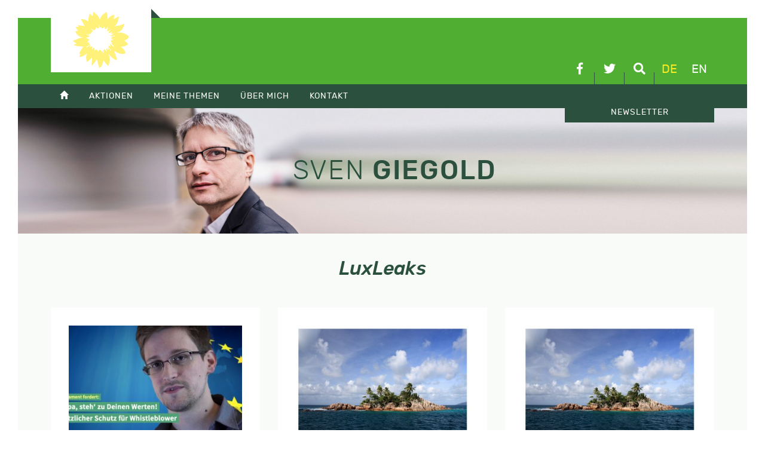

--- FILE ---
content_type: text/html; charset=UTF-8
request_url: https://sven-giegold.de/schlagwort/luxleaks/
body_size: 8745
content:
<!doctype html>
<html lang="de-DE">
<head>
	<meta charset="UTF-8">
	<meta name="viewport" content="width=device-width, initial-scale=1">
	<link rel="profile" href="https://gmpg.org/xfn/11">
		<meta name='robots' content='index, follow, max-image-preview:large, max-snippet:-1, max-video-preview:-1' />
	<style>img:is([sizes="auto" i], [sizes^="auto," i]) { contain-intrinsic-size: 3000px 1500px }</style>
	
	<!-- This site is optimized with the Yoast SEO plugin v26.3 - https://yoast.com/wordpress/plugins/seo/ -->
	<title>LuxLeaks Archive - Sven Giegold</title>
	<link rel="canonical" href="https://sven-giegold.de/schlagwort/luxleaks/" />
	<link rel="next" href="https://sven-giegold.de/schlagwort/luxleaks/page/2/" />
	<meta property="og:locale" content="de_DE" />
	<meta property="og:type" content="article" />
	<meta property="og:title" content="LuxLeaks Archive - Sven Giegold" />
	<meta property="og:url" content="https://sven-giegold.de/schlagwort/luxleaks/" />
	<meta property="og:site_name" content="Sven Giegold" />
	<meta name="twitter:card" content="summary_large_image" />
	<meta name="twitter:site" content="@sven_giegold" />
	<script type="application/ld+json" class="yoast-schema-graph">{"@context":"https://schema.org","@graph":[{"@type":"CollectionPage","@id":"https://sven-giegold.de/schlagwort/luxleaks/","url":"https://sven-giegold.de/schlagwort/luxleaks/","name":"LuxLeaks Archive - Sven Giegold","isPartOf":{"@id":"https://sven-giegold.de/#website"},"primaryImageOfPage":{"@id":"https://sven-giegold.de/schlagwort/luxleaks/#primaryimage"},"image":{"@id":"https://sven-giegold.de/schlagwort/luxleaks/#primaryimage"},"thumbnailUrl":"https://sven-giegold.de/wp-content/uploads/2015/03/Whistleblower.jpg","breadcrumb":{"@id":"https://sven-giegold.de/schlagwort/luxleaks/#breadcrumb"},"inLanguage":"de"},{"@type":"ImageObject","inLanguage":"de","@id":"https://sven-giegold.de/schlagwort/luxleaks/#primaryimage","url":"https://sven-giegold.de/wp-content/uploads/2015/03/Whistleblower.jpg","contentUrl":"https://sven-giegold.de/wp-content/uploads/2015/03/Whistleblower.jpg","width":894,"height":477},{"@type":"BreadcrumbList","@id":"https://sven-giegold.de/schlagwort/luxleaks/#breadcrumb","itemListElement":[{"@type":"ListItem","position":1,"name":"Home","item":"https://sven-giegold.de/"},{"@type":"ListItem","position":2,"name":"LuxLeaks"}]},{"@type":"WebSite","@id":"https://sven-giegold.de/#website","url":"https://sven-giegold.de/","name":"Sven Giegold","description":"","publisher":{"@id":"https://sven-giegold.de/#/schema/person/476cb8b2bc3bdb8b361e952d388ccba2"},"potentialAction":[{"@type":"SearchAction","target":{"@type":"EntryPoint","urlTemplate":"https://sven-giegold.de/?s={search_term_string}"},"query-input":{"@type":"PropertyValueSpecification","valueRequired":true,"valueName":"search_term_string"}}],"inLanguage":"de"},{"@type":["Person","Organization"],"@id":"https://sven-giegold.de/#/schema/person/476cb8b2bc3bdb8b361e952d388ccba2","name":"Sven","image":{"@type":"ImageObject","inLanguage":"de","@id":"https://sven-giegold.de/#/schema/person/image/","url":"https://sven-giegold.de/wp-content/uploads/2019/05/SvenGiegold_byDominikButzmann_50pc-scaled.jpg","contentUrl":"https://sven-giegold.de/wp-content/uploads/2019/05/SvenGiegold_byDominikButzmann_50pc-scaled.jpg","width":2560,"height":1708,"caption":"Sven"},"logo":{"@id":"https://sven-giegold.de/#/schema/person/image/"},"sameAs":["https://sven-giegold.de"]}]}</script>
	<!-- / Yoast SEO plugin. -->



<link rel='stylesheet' id='wp-block-library-css' href='https://sven-giegold.de/wp-includes/css/dist/block-library/style.min.css?ver=6.8.3' type='text/css' media='all' />
<style id='classic-theme-styles-inline-css' type='text/css'>
/*! This file is auto-generated */
.wp-block-button__link{color:#fff;background-color:#32373c;border-radius:9999px;box-shadow:none;text-decoration:none;padding:calc(.667em + 2px) calc(1.333em + 2px);font-size:1.125em}.wp-block-file__button{background:#32373c;color:#fff;text-decoration:none}
</style>
<style id='global-styles-inline-css' type='text/css'>
:root{--wp--preset--aspect-ratio--square: 1;--wp--preset--aspect-ratio--4-3: 4/3;--wp--preset--aspect-ratio--3-4: 3/4;--wp--preset--aspect-ratio--3-2: 3/2;--wp--preset--aspect-ratio--2-3: 2/3;--wp--preset--aspect-ratio--16-9: 16/9;--wp--preset--aspect-ratio--9-16: 9/16;--wp--preset--color--black: #000000;--wp--preset--color--cyan-bluish-gray: #abb8c3;--wp--preset--color--white: #ffffff;--wp--preset--color--pale-pink: #f78da7;--wp--preset--color--vivid-red: #cf2e2e;--wp--preset--color--luminous-vivid-orange: #ff6900;--wp--preset--color--luminous-vivid-amber: #fcb900;--wp--preset--color--light-green-cyan: #7bdcb5;--wp--preset--color--vivid-green-cyan: #00d084;--wp--preset--color--pale-cyan-blue: #8ed1fc;--wp--preset--color--vivid-cyan-blue: #0693e3;--wp--preset--color--vivid-purple: #9b51e0;--wp--preset--gradient--vivid-cyan-blue-to-vivid-purple: linear-gradient(135deg,rgba(6,147,227,1) 0%,rgb(155,81,224) 100%);--wp--preset--gradient--light-green-cyan-to-vivid-green-cyan: linear-gradient(135deg,rgb(122,220,180) 0%,rgb(0,208,130) 100%);--wp--preset--gradient--luminous-vivid-amber-to-luminous-vivid-orange: linear-gradient(135deg,rgba(252,185,0,1) 0%,rgba(255,105,0,1) 100%);--wp--preset--gradient--luminous-vivid-orange-to-vivid-red: linear-gradient(135deg,rgba(255,105,0,1) 0%,rgb(207,46,46) 100%);--wp--preset--gradient--very-light-gray-to-cyan-bluish-gray: linear-gradient(135deg,rgb(238,238,238) 0%,rgb(169,184,195) 100%);--wp--preset--gradient--cool-to-warm-spectrum: linear-gradient(135deg,rgb(74,234,220) 0%,rgb(151,120,209) 20%,rgb(207,42,186) 40%,rgb(238,44,130) 60%,rgb(251,105,98) 80%,rgb(254,248,76) 100%);--wp--preset--gradient--blush-light-purple: linear-gradient(135deg,rgb(255,206,236) 0%,rgb(152,150,240) 100%);--wp--preset--gradient--blush-bordeaux: linear-gradient(135deg,rgb(254,205,165) 0%,rgb(254,45,45) 50%,rgb(107,0,62) 100%);--wp--preset--gradient--luminous-dusk: linear-gradient(135deg,rgb(255,203,112) 0%,rgb(199,81,192) 50%,rgb(65,88,208) 100%);--wp--preset--gradient--pale-ocean: linear-gradient(135deg,rgb(255,245,203) 0%,rgb(182,227,212) 50%,rgb(51,167,181) 100%);--wp--preset--gradient--electric-grass: linear-gradient(135deg,rgb(202,248,128) 0%,rgb(113,206,126) 100%);--wp--preset--gradient--midnight: linear-gradient(135deg,rgb(2,3,129) 0%,rgb(40,116,252) 100%);--wp--preset--font-size--small: 13px;--wp--preset--font-size--medium: 20px;--wp--preset--font-size--large: 36px;--wp--preset--font-size--x-large: 42px;--wp--preset--spacing--20: 0.44rem;--wp--preset--spacing--30: 0.67rem;--wp--preset--spacing--40: 1rem;--wp--preset--spacing--50: 1.5rem;--wp--preset--spacing--60: 2.25rem;--wp--preset--spacing--70: 3.38rem;--wp--preset--spacing--80: 5.06rem;--wp--preset--shadow--natural: 6px 6px 9px rgba(0, 0, 0, 0.2);--wp--preset--shadow--deep: 12px 12px 50px rgba(0, 0, 0, 0.4);--wp--preset--shadow--sharp: 6px 6px 0px rgba(0, 0, 0, 0.2);--wp--preset--shadow--outlined: 6px 6px 0px -3px rgba(255, 255, 255, 1), 6px 6px rgba(0, 0, 0, 1);--wp--preset--shadow--crisp: 6px 6px 0px rgba(0, 0, 0, 1);}:where(.is-layout-flex){gap: 0.5em;}:where(.is-layout-grid){gap: 0.5em;}body .is-layout-flex{display: flex;}.is-layout-flex{flex-wrap: wrap;align-items: center;}.is-layout-flex > :is(*, div){margin: 0;}body .is-layout-grid{display: grid;}.is-layout-grid > :is(*, div){margin: 0;}:where(.wp-block-columns.is-layout-flex){gap: 2em;}:where(.wp-block-columns.is-layout-grid){gap: 2em;}:where(.wp-block-post-template.is-layout-flex){gap: 1.25em;}:where(.wp-block-post-template.is-layout-grid){gap: 1.25em;}.has-black-color{color: var(--wp--preset--color--black) !important;}.has-cyan-bluish-gray-color{color: var(--wp--preset--color--cyan-bluish-gray) !important;}.has-white-color{color: var(--wp--preset--color--white) !important;}.has-pale-pink-color{color: var(--wp--preset--color--pale-pink) !important;}.has-vivid-red-color{color: var(--wp--preset--color--vivid-red) !important;}.has-luminous-vivid-orange-color{color: var(--wp--preset--color--luminous-vivid-orange) !important;}.has-luminous-vivid-amber-color{color: var(--wp--preset--color--luminous-vivid-amber) !important;}.has-light-green-cyan-color{color: var(--wp--preset--color--light-green-cyan) !important;}.has-vivid-green-cyan-color{color: var(--wp--preset--color--vivid-green-cyan) !important;}.has-pale-cyan-blue-color{color: var(--wp--preset--color--pale-cyan-blue) !important;}.has-vivid-cyan-blue-color{color: var(--wp--preset--color--vivid-cyan-blue) !important;}.has-vivid-purple-color{color: var(--wp--preset--color--vivid-purple) !important;}.has-black-background-color{background-color: var(--wp--preset--color--black) !important;}.has-cyan-bluish-gray-background-color{background-color: var(--wp--preset--color--cyan-bluish-gray) !important;}.has-white-background-color{background-color: var(--wp--preset--color--white) !important;}.has-pale-pink-background-color{background-color: var(--wp--preset--color--pale-pink) !important;}.has-vivid-red-background-color{background-color: var(--wp--preset--color--vivid-red) !important;}.has-luminous-vivid-orange-background-color{background-color: var(--wp--preset--color--luminous-vivid-orange) !important;}.has-luminous-vivid-amber-background-color{background-color: var(--wp--preset--color--luminous-vivid-amber) !important;}.has-light-green-cyan-background-color{background-color: var(--wp--preset--color--light-green-cyan) !important;}.has-vivid-green-cyan-background-color{background-color: var(--wp--preset--color--vivid-green-cyan) !important;}.has-pale-cyan-blue-background-color{background-color: var(--wp--preset--color--pale-cyan-blue) !important;}.has-vivid-cyan-blue-background-color{background-color: var(--wp--preset--color--vivid-cyan-blue) !important;}.has-vivid-purple-background-color{background-color: var(--wp--preset--color--vivid-purple) !important;}.has-black-border-color{border-color: var(--wp--preset--color--black) !important;}.has-cyan-bluish-gray-border-color{border-color: var(--wp--preset--color--cyan-bluish-gray) !important;}.has-white-border-color{border-color: var(--wp--preset--color--white) !important;}.has-pale-pink-border-color{border-color: var(--wp--preset--color--pale-pink) !important;}.has-vivid-red-border-color{border-color: var(--wp--preset--color--vivid-red) !important;}.has-luminous-vivid-orange-border-color{border-color: var(--wp--preset--color--luminous-vivid-orange) !important;}.has-luminous-vivid-amber-border-color{border-color: var(--wp--preset--color--luminous-vivid-amber) !important;}.has-light-green-cyan-border-color{border-color: var(--wp--preset--color--light-green-cyan) !important;}.has-vivid-green-cyan-border-color{border-color: var(--wp--preset--color--vivid-green-cyan) !important;}.has-pale-cyan-blue-border-color{border-color: var(--wp--preset--color--pale-cyan-blue) !important;}.has-vivid-cyan-blue-border-color{border-color: var(--wp--preset--color--vivid-cyan-blue) !important;}.has-vivid-purple-border-color{border-color: var(--wp--preset--color--vivid-purple) !important;}.has-vivid-cyan-blue-to-vivid-purple-gradient-background{background: var(--wp--preset--gradient--vivid-cyan-blue-to-vivid-purple) !important;}.has-light-green-cyan-to-vivid-green-cyan-gradient-background{background: var(--wp--preset--gradient--light-green-cyan-to-vivid-green-cyan) !important;}.has-luminous-vivid-amber-to-luminous-vivid-orange-gradient-background{background: var(--wp--preset--gradient--luminous-vivid-amber-to-luminous-vivid-orange) !important;}.has-luminous-vivid-orange-to-vivid-red-gradient-background{background: var(--wp--preset--gradient--luminous-vivid-orange-to-vivid-red) !important;}.has-very-light-gray-to-cyan-bluish-gray-gradient-background{background: var(--wp--preset--gradient--very-light-gray-to-cyan-bluish-gray) !important;}.has-cool-to-warm-spectrum-gradient-background{background: var(--wp--preset--gradient--cool-to-warm-spectrum) !important;}.has-blush-light-purple-gradient-background{background: var(--wp--preset--gradient--blush-light-purple) !important;}.has-blush-bordeaux-gradient-background{background: var(--wp--preset--gradient--blush-bordeaux) !important;}.has-luminous-dusk-gradient-background{background: var(--wp--preset--gradient--luminous-dusk) !important;}.has-pale-ocean-gradient-background{background: var(--wp--preset--gradient--pale-ocean) !important;}.has-electric-grass-gradient-background{background: var(--wp--preset--gradient--electric-grass) !important;}.has-midnight-gradient-background{background: var(--wp--preset--gradient--midnight) !important;}.has-small-font-size{font-size: var(--wp--preset--font-size--small) !important;}.has-medium-font-size{font-size: var(--wp--preset--font-size--medium) !important;}.has-large-font-size{font-size: var(--wp--preset--font-size--large) !important;}.has-x-large-font-size{font-size: var(--wp--preset--font-size--x-large) !important;}
:where(.wp-block-post-template.is-layout-flex){gap: 1.25em;}:where(.wp-block-post-template.is-layout-grid){gap: 1.25em;}
:where(.wp-block-columns.is-layout-flex){gap: 2em;}:where(.wp-block-columns.is-layout-grid){gap: 2em;}
:root :where(.wp-block-pullquote){font-size: 1.5em;line-height: 1.6;}
</style>
<link data-minify="1" rel='stylesheet' id='sg-css' href='https://sven-giegold.de/wp-content/cache/min/1/wp-content/themes/sg/css/style.css?ver=1751312892' type='text/css' media='all' />
<link data-minify="1" rel='stylesheet' id='tablepress-default-css' href='https://sven-giegold.de/wp-content/cache/min/1/wp-content/plugins/tablepress/css/build/default.css?ver=1751312892' type='text/css' media='all' />
<script type="text/javascript" src="https://sven-giegold.de/wp-includes/js/jquery/jquery.min.js?ver=3.7.1" id="jquery-core-js"></script>
<script type="text/javascript" src="https://sven-giegold.de/wp-includes/js/jquery/jquery-migrate.min.js?ver=3.4.1" id="jquery-migrate-js"></script>
<script type="text/javascript" src="https://sven-giegold.de/wp-content/themes/sg/js/plugins.js?ver=6.8.3" id="sg-plugins-js"></script>
<script type="text/javascript" src="https://sven-giegold.de/wp-content/themes/sg/js/main.js?ver=6.8.3" id="sg-main-js"></script>
<script></script><link rel="https://api.w.org/" href="https://sven-giegold.de/wp-json/" /><link rel="alternate" title="JSON" type="application/json" href="https://sven-giegold.de/wp-json/wp/v2/tags/1465" /><meta name="generator" content="WPML ver:4.8.5 stt:1,3;" />
<noscript><style> .wpb_animate_when_almost_visible { opacity: 1; }</style></noscript><meta name="generator" content="WP Rocket 3.20.0.3" data-wpr-features="wpr_minify_css wpr_desktop" /></head>

<body class="archive tag tag-luxleaks tag-1465 wp-theme-sg hfeed wpb-js-composer js-comp-ver-8.7.2 vc_responsive">
<div data-rocket-location-hash="54257ff4dc2eb7aae68fa23eb5f11e06" id="page" class="site">
	<header data-rocket-location-hash="fc409f86088b20b81d38a444febf083b" id="masthead" class="site-header">
		<div data-rocket-location-hash="5cd83cba399d508b78dc1100d7c0521b" class="site-branding">
			<div data-rocket-location-hash="ca23f7c07336b7cf8c7766d2ffffc9d9" class="container">
				<a class="efa" href="http://www.greens-efa.eu" target="_blank">
					<img src="https://sven-giegold.de/wp-content/themes/sg/img/die-gruenen-efa-2023.svg" alt="DIE GRÜNEN/EFA im Europäischen Parlament" />
				</a>
				
				<div class="linkIconBox">
					<a href="https://www.facebook.com/sven.giegold/" target="_blank" class="facebook" title="facebook">
						<i class="fab fa-facebook-f"></i>
					</a>
					<a href="https://twitter.com/sven_giegold/" class="twitter" target="_blank" title="Twitter">
						<i class="fab fa-twitter"></i>

					</a>
					<a href="#" class="suche" title="Suche">
						<i class="fas fa-search"></i>
					</a>
					<nav id="lang-switch"><a href="#" class="active" title="Deutsch">de</a><a href="https://sven-giegold.de/en/tag/luxleaks-en/" title="English">en</a></nav>
				</div>
				
			</div>
		</div>

		<div data-rocket-location-hash="39c98d72e46de71021fa5653e684e38d" class="mainmenu">
			<div class="mmenubox"></div>
			<div data-rocket-location-hash="f117ee89930d3a249ddbfc02370ddefa" class="container">
				<nav class="mainmenubox"><ul id="menu-hauptmenue" class="menu"><li><a href="https://sven-giegold.de/"><span class="glyphicon glyphicon-home"></span></a></li>
<li><a href="https://sven-giegold.de/category/aktionen/">Aktionen</a>
<ul>
	<li><a href="https://sven-giegold.de/aktuelle-veranstaltungsuebersicht/">Veranstaltungsübersicht</a></li>
	<li><a href="https://sven-giegold.de/europe-calling/">Digitale Veranstaltungsreihe: Europe Calling</a></li>
</ul>
</li>
<li><a href="https://sven-giegold.de/category/meine-themen/">Meine Themen</a>
<ul>
	<li><a href="https://sven-giegold.de/category/meine-themen/klima-umwelt/">Klima &amp; Umwelt</a></li>
	<li><a href="https://sven-giegold.de/category/meine-themen/wirtschaft-waehrung/">Wirtschaft &amp; Währung</a></li>
	<li><a href="https://sven-giegold.de/category/meine-themen/demokratie-lobby/">Demokratie &amp; Lobby</a></li>
	<li><a href="https://sven-giegold.de/category/meine-themen/europa-vor-ort/">Europa vor Ort</a></li>
</ul>
</li>
<li><a href="/ueber-mich/">Über mich</a>
<ul>
	<li><a href="https://sven-giegold.de/ueber-mich/">Über mich</a></li>
	<li><a href="https://sven-giegold.de/lobbytransparenz/">Lobbytransparenz</a></li>
</ul>
</li>
<li><a href="/kontakt/">Kontakt</a>
<ul>
	<li><a href="https://sven-giegold.de/kontakt/">Kontakt</a></li>
	<li><a href="https://sven-giegold.de/presse/">Presse</a></li>
	<li><a href="https://sven-giegold.de/mein-team/">Mein Team</a></li>
</ul>
</li>
<li class="newsletter"><a href="https://news.europe-calling.de/civicrm_newsletter/subscribe/Sven_Giegold_DE/">Newsletter</a></li>
</ul></nav>
			</div>
		</div>
		
		<div data-rocket-location-hash="fe5ad922e133fa5fab655f8befd0998f" class="searchbox">
			<form role="search" method="get" class="form-horizontal searchform container" action="https://sven-giegold.de/">
		    	<div class="form-group row">
			    		<div class="col-sm-6">
						<input type="text" class="form-control" id="searchterm" name="s" value="" placeholder="..." />
						<input type="hidden" name="orderby" value="post_date" />
						<input type="hidden" name="order" value="desc" />
					</div>
					<div class="col-sm-2">
						<button type="submit" class="btn btn-primary btn-md">Suche</button>
					</div>
				</div>
			</form>
		</div>
		
	</header>
	<div data-rocket-location-hash="cde0b88eeabb23a5f1767d12f30745ef" class="featureBox">
		<div class="container">
			<div class="row align-items-center">
					<div class="sg-branding">
						<div class="h1"><span>Sven</span> Giegold</div>
					</div>
			</div>
		</div>
		<div data-rocket-location-hash="f15d86e1b1c231454f4cd78bc8858ee0" class="bg"></div>
	</div>
	<div data-rocket-location-hash="3a9f64de0a160a860058aac6a4c5c613" id="content" class="site-content">
		<div class="container">
<header class="archive-header">
	<h2 class="archive-title">LuxLeaks</h2></header>
<div class="row" id="primary">

	<div class="col-lg-4 col-md-6 col-sm-12 listarticle">
	<article id="post-28256" class="post-28256 post type-post status-publish format-standard has-post-thumbnail hentry category-demokratie-lobby category-wirtschaft-waehrung tag-diesel tag-luxleaks tag-panama-papers tag-whistleblower">
		
		<header>
							<div class="post-image" style="background-image: url(https://sven-giegold.de/wp-content/uploads/2015/03/Whistleblower-400x213.jpg);"></div>
						<div class="entry-meta">
				20. November 2018			</div>
			<h3 class="h5"><a href="https://sven-giegold.de/rechtsausschuss-staerkt-schutz-von-whistleblowern/" rel="bookmark">Rechtsausschuss im EU-Parlament: Großer Fortschritt für Rechte und Schutz von Whistleblowern</a></h3>		</header>
	
		
	
		<div class="entry-content">
			<p>Der Rechtsausschuss (JURI) des Europäischen Parlaments hat heute für die Stärkung der Vorschläge der Europäischen Kommission für eine EU-weite Richtlinie zum Schutz von Hinweisgebern gestimmt. Der JURI-Ausschuss hat die Vorschläge verbessert, indem er die Freiheit des Einzelnen, über die Art und Weise der Berichterstattung zu entscheiden, einbezogen hat. Das Europäische Parlament hat auch einen besonderen [&hellip;]</p>
		</div>
	
		<footer>
						<div id="shariff130737688" 
					class="shariff" 
					data-url="https://sven-giegold.de/rechtsausschuss-staerkt-schutz-von-whistleblowern/" 
					data-title="Rechtsausschuss im EU-Parlament: Großer Fortschritt für Rechte und Schutz von Whistleblowern" 
					data-lang="de"
					data-services=["facebook","twitter","whatsapp","mail"] 
					data-mail-url="mailto:"" 
					data-button-style="icon"
					data-info-display="popup"></div>
			<a href="https://sven-giegold.de/rechtsausschuss-staerkt-schutz-von-whistleblowern/" class="btn btn-primary btn-sm">Weiterlesen</a>
			<script type="text/javascript">
				var buttonsContainershariff130737688 = jQuery( '#shariff130737688' );
				new Shariff( buttonsContainershariff130737688 );
			</script>
		</footer>
	</article>
</div>
<div class="col-lg-4 col-md-6 col-sm-12 listarticle">
	<article id="post-24102" class="post-24102 post type-post status-publish format-standard has-post-thumbnail hentry category-wirtschaft-waehrung tag-business-taxation tag-code-of-concuct-group tag-luxleaks tag-panama-papers">
		
		<header>
							<div class="post-image" style="background-image: url(https://sven-giegold.de/wp-content/uploads/2016/10/steueroase-400x267.jpg);"></div>
						<div class="entry-meta">
				5. Januar 2017			</div>
			<h3 class="h5"><a href="https://sven-giegold.de/gruppe-verhaltenskodex-finanzminister-muessen-blockade-bei-steuergerechtigkeit-beenden/" rel="bookmark">Gruppe Verhaltenskodex: Finanzminister müssen Blockade bei Steuergerechtigkeit beenden</a></h3>		</header>
	
		
	
		<div class="entry-content">
			<p>Die britische Tageszeitung The Guardian veröffentlichte zusätzliche Recherchen auf Grundlage von Drahtberichten der Bundesregierung mit detaillierten Informationen aus der Ratsarbeitsgruppe Verhaltenskodex zur Unternehmensbesteuerung der EU Mitgliedsstaaten. Die Gruppe soll unfaire Steuerpraktiken zu Gunsten von Konzernen durch Mitgliedstaaten angehen. Die Drahtberichte verdeutlichen die Ineffizienz dieser Gruppe, die an den Wirtschafts- und Finanzministerrat (ECOFIN) berichtet. So wurden [&hellip;]</p>
		</div>
	
		<footer>
						<div id="shariff578007975" 
					class="shariff" 
					data-url="https://sven-giegold.de/gruppe-verhaltenskodex-finanzminister-muessen-blockade-bei-steuergerechtigkeit-beenden/" 
					data-title="Gruppe Verhaltenskodex: Finanzminister müssen Blockade bei Steuergerechtigkeit beenden" 
					data-lang="de"
					data-services=["facebook","twitter","whatsapp","mail"] 
					data-mail-url="mailto:"" 
					data-button-style="icon"
					data-info-display="popup"></div>
			<a href="https://sven-giegold.de/gruppe-verhaltenskodex-finanzminister-muessen-blockade-bei-steuergerechtigkeit-beenden/" class="btn btn-primary btn-sm">Weiterlesen</a>
			<script type="text/javascript">
				var buttonsContainershariff578007975 = jQuery( '#shariff578007975' );
				new Shariff( buttonsContainershariff578007975 );
			</script>
		</footer>
	</article>
</div>
<div class="col-lg-4 col-md-6 col-sm-12 listarticle">
	<article id="post-24099" class="post-24099 post type-post status-publish format-standard has-post-thumbnail hentry category-wirtschaft-waehrung tag-business-taxation tag-code-of-conduct-group tag-luxleaks tag-panama-papers tag-panamapapers">
		
		<header>
							<div class="post-image" style="background-image: url(https://sven-giegold.de/wp-content/uploads/2016/10/steueroase-400x267.jpg);"></div>
						<div class="entry-meta">
				5. Januar 2017			</div>
			<h3 class="h5"><a href="https://sven-giegold.de/code-of-conduct-group-finance-ministers-must-end-blockade-of-tax-justice/" rel="bookmark">Code of Conduct group: Finance Ministers must end blockade of tax justice</a></h3>		</header>
	
		
	
		<div class="entry-content">
			<p>The British newspaper The Guardian published additional research on the cables of the German government containing detailed reports of the high level Code of Conduct group on business taxation. The group is supposed to tackle unfair tax practices of member states to favour transnational corporations. The cables demonstrate the ineffectiveness of this group linked to [&hellip;]</p>
		</div>
	
		<footer>
						<div id="shariff1115421367" 
					class="shariff" 
					data-url="https://sven-giegold.de/code-of-conduct-group-finance-ministers-must-end-blockade-of-tax-justice/" 
					data-title="Code of Conduct group: Finance Ministers must end blockade of tax justice" 
					data-lang="de"
					data-services=["facebook","twitter","whatsapp","mail"] 
					data-mail-url="mailto:"" 
					data-button-style="icon"
					data-info-display="popup"></div>
			<a href="https://sven-giegold.de/code-of-conduct-group-finance-ministers-must-end-blockade-of-tax-justice/" class="btn btn-primary btn-sm">Weiterlesen</a>
			<script type="text/javascript">
				var buttonsContainershariff1115421367 = jQuery( '#shariff1115421367' );
				new Shariff( buttonsContainershariff1115421367 );
			</script>
		</footer>
	</article>
</div>
<div class="col-lg-4 col-md-6 col-sm-12 listarticle">
	<article id="post-24006" class="post-24006 post type-post status-publish format-standard has-post-thumbnail hentry category-wirtschaft-waehrung tag-luxleaks tag-whistleblower">
		
		<header>
							<div class="post-image" style="background-image: url(https://sven-giegold.de/wp-content/uploads/2015/03/Whistleblowing-whistle_Sunlight-Tweet-400x289.jpg);"></div>
						<div class="entry-meta">
				12. Dezember 2016			</div>
			<h3 class="h5"><a href="https://sven-giegold.de/berufungsverfahren-im-luxleaks-prozess-eu-braucht-whistleblowerschutzgesetz-und-ende-der-blockade-bei-steuervermeidung/" rel="bookmark">Berufungsverfahren im LuxLeaks-Prozess: EU braucht Whistleblowerschutzgesetz und Ende der Blockade bei Steuervermeidung</a></h3>		</header>
	
		
	
		<div class="entry-content">
			<p>Heute findet in Luxemburg die Berufungsverhandlung im Fall des LuxLeaks-Whistleblowers Antoine Deltour sowie der Mitangeklagten Raphael Halet und Edouard Perrin statt.  Im Juni 2016 wurde Deltour zu einer einjährigen Bewährungsstrafe und 1500 € Geldstrafe verurteilt, Halet zu neun Monaten und 1000 €. Der Journalist Perrin wurde freigesprochen. Darauf ging die Luxemburger Staatsanwalt in Berufung. Dazu [&hellip;]</p>
		</div>
	
		<footer>
						<div id="shariff302805040" 
					class="shariff" 
					data-url="https://sven-giegold.de/berufungsverfahren-im-luxleaks-prozess-eu-braucht-whistleblowerschutzgesetz-und-ende-der-blockade-bei-steuervermeidung/" 
					data-title="Berufungsverfahren im LuxLeaks-Prozess: EU braucht Whistleblowerschutzgesetz und Ende der Blockade bei Steuervermeidung" 
					data-lang="de"
					data-services=["facebook","twitter","whatsapp","mail"] 
					data-mail-url="mailto:"" 
					data-button-style="icon"
					data-info-display="popup"></div>
			<a href="https://sven-giegold.de/berufungsverfahren-im-luxleaks-prozess-eu-braucht-whistleblowerschutzgesetz-und-ende-der-blockade-bei-steuervermeidung/" class="btn btn-primary btn-sm">Weiterlesen</a>
			<script type="text/javascript">
				var buttonsContainershariff302805040 = jQuery( '#shariff302805040' );
				new Shariff( buttonsContainershariff302805040 );
			</script>
		</footer>
	</article>
</div>
<div class="col-lg-4 col-md-6 col-sm-12 listarticle">
	<article id="post-22729" class="post-22729 post type-post status-publish format-standard has-post-thumbnail hentry category-demokratie-lobby category-unkategorisiert category-wirtschaft-waehrung tag-antoine-deltour tag-luxleaks tag-whistleblower-schutz">
		
		<header>
							<div class="post-image" style="background-image: url(https://sven-giegold.de/wp-content/uploads/2016/04/Antoine-Deltour-400x300.jpg);"></div>
						<div class="entry-meta">
				10. Mai 2016			</div>
			<h3 class="h5"><a href="https://sven-giegold.de/luxleaks-prozess-haftforderung-fuer-whistleblower-widerspricht-gerechtigkeit/" rel="bookmark">LuxLeaks-Prozess: Haftforderung für Whistleblower widerspricht Gerechtigkeit</a></h3>		</header>
	
		
	
		<div class="entry-content">
			<p>LuxLeaks-Prozess: Haftforderung für Whistleblower widerspricht Gerechtigkeit &nbsp; Die Luxemburger Staatsanwaltschaft hat heute am letzten Tag des Prozesses gegen die LuxLeaks-Whistleblower eine 18-monatige Haftstrafe für Antoine Deltour und Raphael Halet gefordert. Für den Journalisten Edouard Perrin forderte die Staatsanwaltschaft eine Geldstrafe. Sven Giegold, Zeuge der Verteidigung und Sprecher von Bündnis90/Die Grünen im Europaparlament kommentiert die Forderung [&hellip;]</p>
		</div>
	
		<footer>
						<div id="shariff1913477716" 
					class="shariff" 
					data-url="https://sven-giegold.de/luxleaks-prozess-haftforderung-fuer-whistleblower-widerspricht-gerechtigkeit/" 
					data-title="LuxLeaks-Prozess: Haftforderung für Whistleblower widerspricht Gerechtigkeit" 
					data-lang="de"
					data-services=["facebook","twitter","whatsapp","mail"] 
					data-mail-url="mailto:"" 
					data-button-style="icon"
					data-info-display="popup"></div>
			<a href="https://sven-giegold.de/luxleaks-prozess-haftforderung-fuer-whistleblower-widerspricht-gerechtigkeit/" class="btn btn-primary btn-sm">Weiterlesen</a>
			<script type="text/javascript">
				var buttonsContainershariff1913477716 = jQuery( '#shariff1913477716' );
				new Shariff( buttonsContainershariff1913477716 );
			</script>
		</footer>
	</article>
</div>
<div class="col-lg-4 col-md-6 col-sm-12 listarticle">
	<article id="post-22656" class="post-22656 post type-post status-publish format-standard has-post-thumbnail hentry category-unkategorisiert tag-antoine-deltour tag-luxleaks tag-vestager">
		
		<header>
							<div class="post-image" style="background-image: url(https://sven-giegold.de/wp-content/uploads/2016/04/Antoine-Deltour-400x300.jpg);"></div>
						<div class="entry-meta">
				29. April 2016			</div>
			<h3 class="h5"><a href="https://sven-giegold.de/luxleaks-prozess-aussageverweigerung-von-eu-kommissarin-vestager-ist-ein-armutszeugnis/" rel="bookmark">LuxLeaks-Prozess: Aussageverweigerung von EU-Kommissarin Vestager ist ein Armutszeugnis</a></h3>		</header>
	
		
	
		<div class="entry-content">
			<p>Die erste Verhandlungswoche im Prozess gegen die LuxLeaks-Whistleblower geht heute zu Ende. Das Ende der Beweisaufnahme ist für den 4. Mai vorgesehen. Die Verhandlungen kommentiert Sven Giegold, finanz- und wirtschaftspolitischer Sprecher der Grünen im Europaparlament, der gestern als Zeuge der Verteidigung im Prozess aussagte (siehe Zeugenaussage unten):   “Es ist ein Armutszeugnis, dass die EU-Kommissarin [&hellip;]</p>
		</div>
	
		<footer>
						<div id="shariff1109741950" 
					class="shariff" 
					data-url="https://sven-giegold.de/luxleaks-prozess-aussageverweigerung-von-eu-kommissarin-vestager-ist-ein-armutszeugnis/" 
					data-title="LuxLeaks-Prozess: Aussageverweigerung von EU-Kommissarin Vestager ist ein Armutszeugnis" 
					data-lang="de"
					data-services=["facebook","twitter","whatsapp","mail"] 
					data-mail-url="mailto:"" 
					data-button-style="icon"
					data-info-display="popup"></div>
			<a href="https://sven-giegold.de/luxleaks-prozess-aussageverweigerung-von-eu-kommissarin-vestager-ist-ein-armutszeugnis/" class="btn btn-primary btn-sm">Weiterlesen</a>
			<script type="text/javascript">
				var buttonsContainershariff1109741950 = jQuery( '#shariff1109741950' );
				new Shariff( buttonsContainershariff1109741950 );
			</script>
		</footer>
	</article>
</div>

</div>
	<nav class="navigation paging-navigation clearfix" role="navigation">
		<div class="pagination loop-pagination">
			<span aria-current="page" class="page-numbers current">1</span>
<a class="page-numbers" href="https://sven-giegold.de/schlagwort/luxleaks/page/2/">2</a>
<span class="page-numbers dots">&hellip;</span>
<a class="page-numbers" href="https://sven-giegold.de/schlagwort/luxleaks/page/6/">6</a>
<a class="next page-numbers" href="https://sven-giegold.de/schlagwort/luxleaks/page/2/">></a>		</div>
	</nav>
			</div>
	</div>

	<footer id="colophon" class="site-footer">
		<div class="container">
			<div class="row">
			    	<div class="col-sm-5">
				    	<div class="sg-branding">
						<div class="h1"><span>Sven</span> Giegold</div>
				    	</div>
			    </div>
			    <div class="col-sm-7">
				    
				    <div class="row widgetbox">
					    <div class="col-md-3">
					      	<h4 class="widget-title">Menü</h4><div class="menu-footer-container"><ul id="menu-footer" class="menu"><li><a href="https://sven-giegold.de/category/aktionen/">Aktionen</a></li>
<li><a href="https://sven-giegold.de/category/meine-themen/">Meine Themen</a></li>
<li><a href="https://sven-giegold.de/category/uber-mich/">Über mich</a></li>
<li><a href="https://sven-giegold.de/presse/">Presse</a></li>
<li><a href="https://sven-giegold.de/kontakt/">Kontakt</a></li>
</ul></div>					    </div>
					    <div class="col-md-3">
					      	<h4 class="widget-title">Archiv</h4>
			<ul>
					<li><a class="trs" href='https://sven-giegold.de/2025/12/'>Dezember 2025</a></li>
	<li><a class="trs" href='https://sven-giegold.de/2025/11/'>November 2025</a></li>
	<li><a class="trs" href='https://sven-giegold.de/2025/10/'>Oktober 2025</a></li>
	<li><a class="trs" href='https://sven-giegold.de/2025/09/'>September 2025</a></li>
	<li><a class="trs" href='https://sven-giegold.de/2025/08/'>August 2025</a></li>
	<li><a class="trs" href='https://sven-giegold.de/2025/07/'>Juli 2025</a></li>
	<li><a class="trs" href='https://sven-giegold.de/2025/06/'>Juni 2025</a></li>
			</ul>

								    </div>
					    <div class="col-md-6">
					      	<h4 class="widget-title">Externe Links</h4><div class="menu-externe-links-container"><ul id="menu-externe-links" class="menu"><li><a target="_blank" href="https://gruene.de/">Bündnis 90 / Die Grünen</a></li>
<li><a target="_blank" href="https://gruene-duesseldorf.de">Bündnis 90 / Die Grünen KV Düsseldorf</a></li>
<li><a target="_blank" href="https://gruene-nrw.de">Bündnis 90 / Die Grünen NRW</a></li>
<li><a target="_blank" href="https://gruene-europa.de">Europagruppe Grüne</a></li>
<li><a target="_blank" href="http://europeangreens.eu/">European Green Party</a></li>
<li><a target="_blank" href="https://www.greens-efa.eu/de/">Fraktion Die Grünen / EFA im EP</a></li>
<li><a target="_blank" href="https://www.greennewdeal.eu">Green New Deal</a></li>
</ul></div>					    </div>
				    </div>
				    
			    </div>
			</div>
			
			
			<div class="row align-items-end footer-bottom">
				
				<div class="col-lg-7 imprint">
					© Copyright 2025, Sven Giegold<br />
					<ul id="menu-footer-2" class="menu"><li><a href="https://sven-giegold.de/impressum/">Impressum</a></li>
<li><a href="https://sven-giegold.de/datenschutz/">Datenschutz</a></li>
<li class="borlabs-cookie-preference"><a href="#">Cookie Einstellungen</a></li>
</ul>				</div>
				<div class="col-lg-5">
					<a class="b9dg" href="http://www.gruene.de" target="_blank" title="BÜNDNIS 90 DIE GRÜNEN">
						<img src="https://sven-giegold.de/wp-content/themes/sg/img/europagruppe.svg" alt="BÜNDNIS 90 DIE GRÜNEN" />
					</a>
					<a class="efa" href="http://www.greens-efa.eu" target="_blank">
						<img src="https://sven-giegold.de/wp-content/themes/sg/img/die-gruenen-efa-2023.svg" alt="DIE GRÜNEN/EFA im Europäischen Parlament" />
					</a>
				</div>
				
			</div>
		</div>
	</footer>
</div>

<script type="speculationrules">
{"prefetch":[{"source":"document","where":{"and":[{"href_matches":"\/*"},{"not":{"href_matches":["\/wp-*.php","\/wp-admin\/*","\/wp-content\/uploads\/*","\/wp-content\/*","\/wp-content\/plugins\/*","\/wp-content\/themes\/sg\/*","\/*\\?(.+)"]}},{"not":{"selector_matches":"a[rel~=\"nofollow\"]"}},{"not":{"selector_matches":".no-prefetch, .no-prefetch a"}}]},"eagerness":"conservative"}]}
</script>
<script></script>
<script>var rocket_beacon_data = {"ajax_url":"https:\/\/sven-giegold.de\/wp-admin\/admin-ajax.php","nonce":"433ffd52a8","url":"https:\/\/sven-giegold.de\/schlagwort\/luxleaks","is_mobile":false,"width_threshold":1600,"height_threshold":700,"delay":500,"debug":null,"status":{"atf":true,"lrc":true,"preconnect_external_domain":true},"elements":"img, video, picture, p, main, div, li, svg, section, header, span","lrc_threshold":1800,"preconnect_external_domain_elements":["link","script","iframe"],"preconnect_external_domain_exclusions":["static.cloudflareinsights.com","rel=\"profile\"","rel=\"preconnect\"","rel=\"dns-prefetch\"","rel=\"icon\""]}</script><script data-name="wpr-wpr-beacon" src='https://sven-giegold.de/wp-content/plugins/wp-rocket/assets/js/wpr-beacon.min.js' async></script></body>
</html>

<!-- This website is like a Rocket, isn't it? Performance optimized by WP Rocket. Learn more: https://wp-rocket.me - Debug: cached@1764694136 -->

--- FILE ---
content_type: image/svg+xml
request_url: https://sven-giegold.de/wp-content/themes/sg/img/die-gruenen-efa-2023.svg
body_size: 2153
content:
<?xml version="1.0" encoding="utf-8"?>
<!-- Generator: Adobe Illustrator 27.9.0, SVG Export Plug-In . SVG Version: 6.00 Build 0)  -->
<svg version="1.1" id="Ebene_2" xmlns="http://www.w3.org/2000/svg" xmlns:xlink="http://www.w3.org/1999/xlink" x="0px" y="0px"
	 viewBox="0 0 320 215" style="enable-background:new 0 0 320 215;" xml:space="preserve">
<style type="text/css">
	.st0{clip-path:url(#SVGID_00000070814201270933597410000001925682452888691866_);fill:#FFF17A;}
</style>
<g>
	<g>
		<defs>
			<rect id="SVGID_1_" x="64.6" y="9.8" width="190.2" height="191.5"/>
		</defs>
		<clipPath id="SVGID_00000018208341124628895800000010453995018299115454_">
			<use xlink:href="#SVGID_1_"  style="overflow:visible;"/>
		</clipPath>
		<path style="clip-path:url(#SVGID_00000018208341124628895800000010453995018299115454_);fill:#FFF17A;" d="M200.5,93.2
			c-2.6,0.4-9.2,0.6-3.1,5.8c0,0,1.1,0.1-1.9,1.9c-3,1.8,6.7,2.9,7.9,4.1c1.2,1.3-9.7-0.1-9.5,3.1c0.2,3.3-1.9,1.2,5.3,8.9
			c0,0-4.3-1-4.8-0.4c-0.5,0.6,9.5,8.9,9.4,11.2c0,0-2,1.4-2.9,0.2c-0.9-1.2-6.9-7.9-7.9-8.1c-0.7-0.1-2.1,0.2-2.8,1.5
			c0,0,2.6,6.1,1.8,6.3c-0.8,0.2-5-2.7-5-2.7s-2.7,1.2-1.8,3.6c0.9,2.5,8.2,10.8,7.8,11.3c0,0-0.6,1.4-1.6,1.3
			c-0.9-0.1-6-9.3-7.3-9.7c-1.3-0.4,1.5,8.6,1.5,8.6s-4.6-4.8-5.8-5.8c-1.2-1-1.4,1.1-1.4,1.1l1.3,10.2c0,0-14.3-21.3-10.8,4.1
			c0,0-0.3,1.4-0.8,1.4c-0.5-0.1-3.5-8.4-3.2-10.7c0.4-2.3-2.5,6.3-2.5,6.3s-4.5-17.8-13.8,0.4c0,0-0.6-6.9-2.1-8.1
			c-1.4-1.2-2.6-1.8-3-1.6c-0.4,0.2-3.6,3.3-4.9,3.7c-1.3,0.3,1-4.1-0.9-5.4c0,0,0.2-1.2-0.9-3c-1.1-1.8-2.2-1.1-8.6,5.8
			c0,0,2.7-6.5,2.7-8.8c0-2.3-2.5-2.8-2.5-2.8s-4.7,3.5-6,3.1c-1.4-0.4,2.2-4.8,2.3-6c0-0.4-0.5-0.2-0.5-0.2s-0.6-0.4-5.2,2.3
			l-7.6,4.8c-0.6-0.3-1.3-0.3-1.1-2.1c0.1-0.5,14.2-7.1,13.5-7.8c-0.6-0.7-5.3-1.8-5.3-1.8s3-3.6,2.1-4c-0.9-0.4-7.3-0.9-7.3-0.9
			s-1.1-1.8-0.9-1.4c0.2,0.4,6.3-1,6.3-1l-4.1-3.2c0,0,10.3-1.8,1.2-7.3c-3.4-2-6.9-3.4-10.6-4.1c9.7,0.5,16-2,15-5.5
			c0,0-0.3-1.3-9.9-4.8c0,0,0.3-1.1,0.9-1.3c0.6-0.2,10.7,3.5,10,2.9c-0.7-0.6-4.4-4.7-3.7-4.6c0.7,0,5.4,2,6.9,0.6
			c1.5-1.4,2.4-4,3.4-4.5c1-0.6-2.6-3.9,2.1-2.4c0,0,3.2-1.8,0.7-4.8c-2.5-3-10.6-12.5,2.5-1c3.1,2.7,11-5.6,10.3-10.2
			c0,0,3.1,3.2,3.8,3.5c0.7,0.3,5,0.9,6-0.7c0.5-0.7-1.6-7.2-0.3-10c0,0,0.6,0,1.1,0.6c0.5,0.6,0.6,7.4,3,8.6c0,0,2.7-1.6,3.1-2.7
			c0.5-1.2-0.7,7.3,7.3,3.6c0,0,3.9-3.5,5-3.6c1.1-0.1-0.8,4.1,0.1,5.6c1,1.5,4.3,2.5,5.3,0.6c1-1.9,6.1-5.6,6.4-5.5
			c0.4,0.2-2.5,8-2.9,8.8c-0.5,1.1-0.8,2.8-0.8,2.8s0.4,2.2,3.1,2.8c0,0,5.2-3,10.5-6.9c-0.6,0.7-1.1,1.4-1.7,2.1
			c0,0-6.9,7.1-6.9,8.2c0,1,2.4,3.3,4.3,2c1.9-1.3,6.6-3.2,7.1-2.9c0.4,0.3,1.2,1.3,0.2,1.9c-1,0.6-6.4,3.4-6.4,3.4
			s6.2,0.4,13.9-1.1c-8.3,3.4-11.1,8.5-11.1,8.9c0.2,1.6,13.1-1.7,13.4-0.9C209,95.4,203.1,92.8,200.5,93.2 M254.8,93.5
			c-0.1-0.5-1.3-0.9-2.2-1.6c-2.8-2.4-13-12.3-32.9-11.7c-2.5,0.1-4.8,0.3-6.9,0.7c4.2-1.4,6.4-2.2,7.7-2.7
			c1.5-0.6,11.7-4.1,17.2-22c0.5-1.5,1.8-5.2,1.5-5.5c-0.4-0.3-3.8,0.3-7.3,2.4c-3.5,2.1-15.1,4-16.5,4.2c-0.8,0.1-4.2-0.4-9.4,2.3
			c5.8-5.9,11.9-14.3,13.5-26.2c0.8-5.7,0.5-8,0.2-8c-0.3,0-0.5,0-1,0.2c-1.3,0.4-2.6,1.5-6.8,4.3c-4.2,2.8-8.7,6-8.7,6
			s1.5-15.4,1.1-15.8c-0.5-0.3-9.2-0.3-22.7,14.7c0,0,1.5-12.8-1-17.7c0,0-0.7-3.5-1.2-5.3c-0.3-0.9-1-1.9-1.1-1.8
			c-0.1,0.1-1.3,0.3-3.2,2.5c-3,3.4-16.7,7.6-19,25.4c-1.7-7.2-5.4-16.8-14.4-21.7c-5.1-5-7.4-6.5-7.6-6.4c-0.2,0.1-0.1,2.3-0.9,7.3
			c-0.9,5.6-1.7,7.4-1.7,7.4s-9.5-8.3-9.7-8.6c-0.4-0.4-6.2,17.9-4.5,27c0,0-3-2.3-8.5-5.1c-6.2-3.2-16.6-3.7-16.6-3.2
			c0.1,0.8,8.8,17.8,12.5,23.7c0,0-23.4-4-23-2.6c0.1,0.5,0.7,1.4,1.6,5.3c0,0-9.2-0.2-9.1,0.6c0.1,0.8,7,12.1,7.5,12.7
			c0,0-7.1,1.4-8.6,1.5c-1,0.1,4.7,16,20.5,19.9c2.4,0.6,4.7,1,6.9,1.4c-5.2-0.1-10.9,1-17.5,3.4c0,0-3.8,1.5-5.8,3.1
			c-2,1.6-12,3.3-12.5,4.7c0.2,1.1,12.2,9.3,12.2,9.3s-7,3.4-7.5,4.1c-0.3,0.4-0.6,0.9-0.5,1c0.1,0.1,0.6,0.7,1.8,1.4
			c2.8,1.7,27.8,4.4,29.4,3.7c1.5-0.6-13.6,16.4-13.8,25c0,0,2.5,0.2,3.9,0.3c1.1,0.1-4.6,10.7-3.5,10.7c6.8-0.3,18.1-6.9,20.2-8.4
			c2.1-1.5,5-3.8,5.8-4.5c0.8-0.7-4.9,9.5-2.6,18.5c0,0,0.7,7,0.8,8.4c0,1.4,2,1.4,2,2.3c0,1.1,5.5-4.4,8.1-6.5
			c2.6-2.1,6.2-6.2,7.9-8.9c1.7-2.7,0.2,21.1-0.5,25.7c-0.2,1.5,0.1,1.6,0.3,2.1c0.1,0.2,2.5-1.9,3.3-2.4
			c1.2-0.8,13.1-16.8,13.8-20.8c0,0,6.4,28,8.5,31c0.5,0.6,0.9,1.4,1.2,0.9c0.6-1,1.6-3.6,2.3-3.8c0.9-0.3,3.6-0.6,5-4.6
			c1.4-4,4-7.9,5.2-18.2c0,0,13.5,17.3,15.3,18.9c0.7,0.6,4.4-5.5,6-15.3c1.6-9.8-1.9-23-4.1-23.5c0,0-0.9-1.4,1.6-0.5
			c1.5,0.5,7.1,10.3,20.1,17.7c2.2,1.2,6.8,1.3,6.9,1.2c1-2.9-9.1-29.6-9.1-29.6s0.3-0.3,2.3,0.5c2,0.8,21.5,13.4,33.3,7.5
			c2.4-1.2,2.5-1.4,2.5-1.4c1.4-5.8-9-16.8-15.4-21.8c0,0,16.8-0.7,19.3-5.1c0,0,3.1-1.1,4.7-3.3c0.3-0.4-1.8-4.2-4.2-5.9
			c-6.3-4.4-7.7-6-7.7-6s1.8-2.1,4.3-2.9c2.6-0.8,10.8-5.9,8.6-8.4C252.2,96.5,254.9,94.1,254.8,93.5"/>
	</g>
</g>
</svg>
